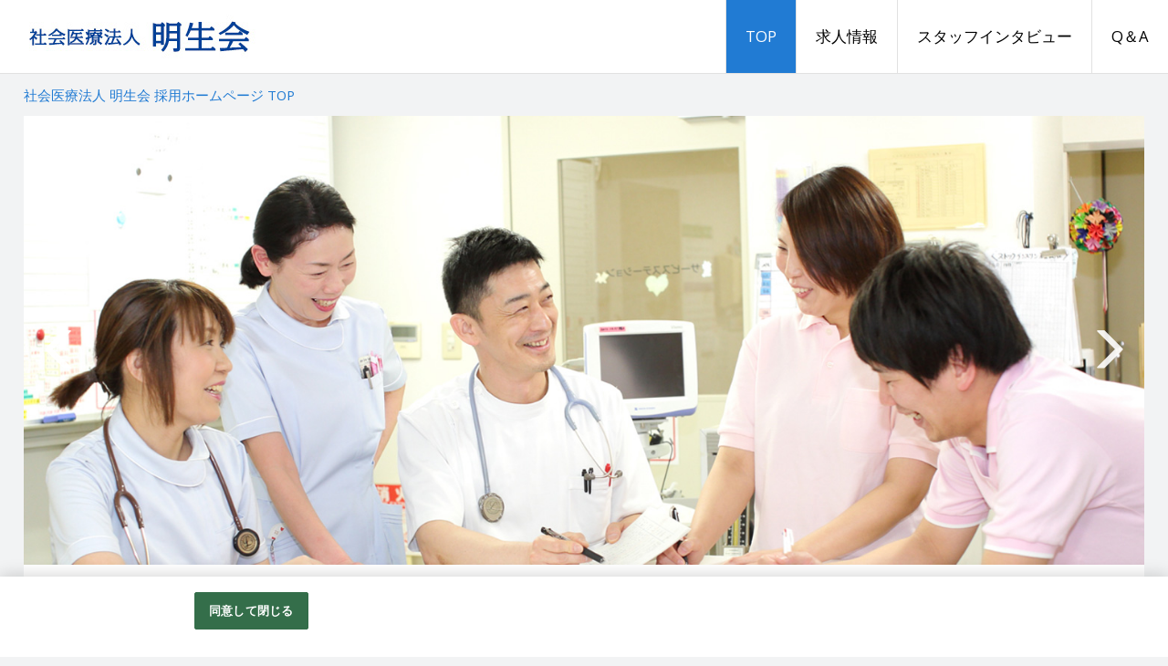

--- FILE ---
content_type: text/html;charset=utf-8
request_url: https://job-gear.net/meiseigrp/
body_size: 7653
content:






 


																											
	

							

									













<!DOCTYPE html>
<html lang="ja" prefix="og: http://ogp.me/ns#">
<head>

<!--staNET Version 1.1.6 (set_west)-->


<meta charset="utf-8">
<meta http-equiv="X-UA-Compatible" content="IE=edge,chrome=1">
<meta name="viewport" content="width=device-width, initial-scale=1">


    <meta name="Keywords" content="社会医療法人 明生会,明生会,大阪府,大阪市,都島区,東成区,西成区,採用,求人,正看護師,准看護師,看護助手,外来・病棟クラーク,薬剤師,PT,OT,ST,診療放射線技師,調理師,正社員,パート,TOP">
    <meta name="Description" content="人と医療の輪をめざし、医療・福祉・介護のあらゆるサポートを通して、地域社会に貢献する、社会医療法人明生会の採用ホームページです。">
            <meta name="google-site-verification" content="41HVQ8WMolZKP8M-she7TYolWucWzMnngdqFLj2IJMk">
    
        <meta property="og:locale" content="ja_JP">
<meta property="og:title" content="社会医療法人 明生会 採用ホームページ">
<meta property="og:description" content="人と医療の輪をめざし、医療・福祉・介護のあらゆるサポートを通して、地域社会に貢献する、社会医療法人明生会の採用ホームページです。">
<meta property="og:url" content="https://job-gear.net/meiseigrp/">
<meta property="og:site_name" content="社会医療法人 明生会 採用ホームページ">
<meta property="og:type" content="website">
    <meta property="og:image" content="https://job-gear.net/m/me/meiseigrp/images/social.png">
     

    <link href="/m/me/meiseigrp/images/favicon.ico" rel="shortcut icon" type="image/x-icon">
    <link rel="apple-touch-icon-precomposed" href="/m/me/meiseigrp/images/webclip.png">
<title>社会医療法人 明生会 スタッフ採用【公式】サイト [採用・求人情報]</title>
<link rel="stylesheet" href="/m/me/meiseigrp/js/vendor/slick/slick.css">
<link rel="stylesheet" href="/m/me/meiseigrp/js/vendor/slick/slick-theme.css">
<link rel="stylesheet" href="/m/me/meiseigrp/css/style.css">

  
<!-- OneTrust cookie banner .net-->
<script type="text/javascript" src="https://cdn-apac.onetrust.com/scripttemplates/otSDKStub.js" data-document-language="true" charset="UTF-8" data-domain-script="899d3e5c-b51c-4c52-b00d-ff856ed3aa29" ></script>
<script type="text/javascript">
  function OptanonWrapper() { }
</script>
<link rel="stylesheet" href="/__common_config__/cookiebanner/add_onetrust.css">
<!-- END cookie banner -->



<link rel="canonical" href="https://job-gear.net/meiseigrp/">
<script type="application/ld+json">
{
  "@context": "http://schema.org",
  "@type": "WebSite",
  "url": "https://job-gear.net/meiseigrp/",
  "potentialAction": {
    "@type": "SearchAction",
    "target": "https://job-gear.net/meiseigrp2/kyujin_l.htm?L=BMSList&BCD=VFM&NOI=20&SD=UD%2CID&FTS={search_term_string}",
    "query-input": "required name=search_term_string"
  }
}
</script>

<style>
@media (max-width: 1199px){
  .l_header__logo_image{
    max-width: 200px;
    height: 54px;
  }
  .l_header__navi_wrapper{
    background: #fff;
    width: 100%;
    text-align: center;
    display: none;
  }
  .navi_global__item a{
    padding: .5em .75em;
    border-top: 1px solid #e1e1e1;
  }
  .toggle_menu {
    display: block;
  }
}
@media (min-width: 1200px) {
  .l_header__inner {
    height: 80px;
  }
  .l_header__mobile_head_wrapper{
    float: left;
  }
  .l_header__logo_image{
    max-width: 300px;
    height: 80px;
  }
  .l_header__navi_wrapper{
    height: 100%;
    float: right;
    display: block !important;
  }
  .l_header__navi_list {
    height: 100%;
  }
  .navi_global__item {
    float: left;
    height: 100%;
  }
  .navi_global__item a{
    padding: 0 1.25em;
    line-height: 80px;
    border-left: 1px solid #e1e1e1;
  }
}
body{
  background:#f2f3f4;
}
a {
  color:#217bd3;
}
a:hover,
a:active,
a:focus{
  color:#4e96dc;
}
.toggle_menu {
  color: #217bd3;
  border-color: #217bd3;
}
.open .toggle_menu {
  background: #217bd3;
}
.content__heading--lg {
  color: #17528c;
  background: #e3f1ff;
}
.content__box.arrow_on:after {
  border-top-color: #217bd3;
}
.btn_menu span{
  color: #217bd3;
  border-color: #217bd3;
}
.btn_menu.open span{
  background: #217bd3;
}
  .search_form_wrapper--title:before{
    color: #217bd3;
  }
.dl_wrapper--search_form dl dt span{
  background: #217bd3;
}
label.checkbox_label:after {
  border-color: #217bd3;
}
.count_box span.count_box__total_count{
  color: #217bd3;
}
.recruit__shokushu{
  color: #217bd3;
  border-color: #217bd3;
}
.ico_new{
  background: #ff5252;
}
.indeed-tag-box .indeed-tag-l {
  background: #ff5252;
  background: #f7f7f7;
}
.tag_list__item{
  color: #fa9f0c;
  border-color: #fa9f0c;
}
.btn_area {
  background: #fffce6;
}
.btn.btn_main {
  background: #fa9f0c;
}
.btn.btn_main:hover {
  background: #fba925;
}
.btn.btn_entry {
  background: #ff5252;
}
.btn.btn_entry:hover {
  background: #ff6c6c;
}
@media (min-width: 544px){
  .navi_global__item.is_current a,
  .navi_global__item a:hover{
    color: #fff;
    background: #217bd3;
  }
    .content__heading--xl {
    border-color:#217bd3;
  }
  .search_navigate{
    background: #e3f1ff;
  }
  .page.current {
    color: #217bd3;
  }
  .page.current:hover {
    color: #4e96dc;
  }
  .pagetop {
    background: #e3f1ff;
  }
}
@media (max-width: 543px){
  .breadcrumbs{
    background: #e3f1ff;
  }
  .content__heading--xl {
    background: #217bd3;
  }
  .search_form_wrapper--title{
    background: #e3f1ff;
  }
  .dl_wrapper_default dl dt span{
    background: #217bd3;
  }
  .page.current {
    background: #217bd3;
  }
  .page.current:hover {
    background: #4e96dc;
  }
}
</style>

</head>
<body>



  <header class="l_header">
    <div class="l_header__inner clearfix">
      <div class="l_header__mobile_head_wrapper">
        <h1 class="l_header__logo">
          <a class="l_header__logo_link" href="/meiseigrp/">
            <img class="l_header__logo_image" src="/m/me/meiseigrp/images/logo.jpg" alt="社会医療法人 明生会 採用ホームページ">
          </a>
        </h1>
        <div tabindex="0" class="toggle_menu">メニュー</div>
      </div>
      <nav class="l_header__navi_wrapper">
        <ul class="l_header__navi_list navi_global">

          <li class="navi_global__item is_current"><a href="/meiseigrp/">TOP</a></li>

			    						          <li class="navi_global__item"><a href="https://job-gear.net/meiseigrp2/all/VFM_1_20_DUD%2CID/MLkyujin_l.htm">求人情報</a></li>
			    						          <li class="navi_global__item"><a href="https://job-gear.net/meiseigrp/all/WZC_1_10_AOID,ID/CLinterview_l.htm">スタッフインタビュー</a></li>
			    						          <li class="navi_global__item"><a href="https://job-gear.net/meiseigrp/all/WZD_1_1000_AOID,ID/CLwork.htm">Q＆A</a></li>
         </ul>
      </nav>
    </div>
  </header>
  <!-- /.l_header -->
  <div class="l_main">
    <div class="breadcrumbs top_page">
      <ol class="list-unstyled clearfix">
        <li>
          <a href="https://job-gear.net/meiseigrp/"><span>社会医療法人 明生会 採用ホームページ TOP</span></a>
        </li>
      </ol>
    </div>
      <div class="jumbotron">
      <div class="inner">
        <div class="jumbotron__image">
              <div><img src="/m/me/meiseigrp/images/index_main_img01.jpg" alt=""></div>
              <div><img src="/m/me/meiseigrp/images/index_main_img02.jpg" alt=""></div>
              <div><img src="/m/me/meiseigrp/images/index_main_img03.jpg" alt=""></div>
              <div><img src="/m/me/meiseigrp/images/index_main_img04.jpg" alt=""></div>
              <div><img src="/m/me/meiseigrp/images/index_main_img05.jpg" alt=""></div>
            </div>
              </div>
    </div>
        <div class="l_main__inner">
      <main class="l_main__inner_content top_l_section_ajax_wrap">

									        <!-- メッセージ -->
        <div class="load-topCont1">
					          <section class="l_section">
			            <h1 class="l_section__heading content__heading--xl">メッセージ</h1>
            <div class="l_section__body all_index_list padding_wrapper--no_bottom">
              <div class="content">

		
		
                <div class="content__box image_none arrow_off">
	                  <div class="content__box_body">
                    <div class="content__box_body__float_block clearfix">
	                       <div class="content__box_text">
	                        <h3 class="content__heading--md">誰もが笑顔あふれる日々を過ごしてほしい。そんな想いを持った仲間たちが集まる職場。</h3>
	                        <div class="content__box_text__inner">
		                          <div class="text">
                            <p>昭和53年の設立以来、都島区を中心に、たくさんの方の医療・福祉に貢献する『明生会グループ』。人工透析に強みを持ち、そのノウハウを活かした病院だけでなく、介護老人保健施設『桜の宮苑』やグループホーム『片町苑』も開設してきました。現在グループ内の職員は、幅広い職種で活躍していますが、「地域の方に笑顔で暮らしてほしい」という想いは1つです。より良い社会を目指して情熱を燃やす仲間たちと一緒に仕事に取り組むからこそ、実現できることがあるはず。あなたの経験や熱意を、当グループで発揮してください。</p>
                          </div>
		                        </div>
	                      </div>
                    </div>
                  </div>
                  <!-- /.content__box_body -->
                </div>
                <!-- /.content__box -->
          
              </div>
              <!-- /.content -->
            </div>
            <!-- /.l_section__body -->
          </section>
 		        </div>
									        <!-- 新着情報 -->
        <div class="load-whatsnew">
						        <section class="l_section">
			          <h1 class="l_section__heading content__heading--xl">新着情報</h1>
          <div class="l_section__body all_index_list card_wrapper">

			  			  <div class="top_index_list">
<article class="card image_default">
<a href="https://job-gear.net/meiseigrp2/AD1030624672/MDkyujin_d.htm?from=top" class="card__link-block">
<span class="card__inner">
<span class="card__image">
<span class="thumbnail_wrapper">
<span class="thumbnail">
<span class="thumbnail__inner">
<span class="thumbnail__image_bg" style="background-image:url(https://ss.job-gear.jp/jobgear/picture?c=69ec789958eb6380a1497eeb45d0f4cf&amp;p=20170428057796.jpg);"></span>
</span>
</span>
</span>
</span>
 <span class="card__text">
<span class="card__heading">［大阪市都島区］【調理場洗浄スタッフ】◆夕方17：30～19：30の勤務◆曜日ご相談ください♪</span>
<span class="card__title">明生病院</span>
<span class="card__body">
<span class="card__item_title">職種：</span><span class="card__item_body">病院の調理場洗浄スタッフ</span>

<span class="card__item_title">勤務地：</span><span class="card__item_body">≪明生病院≫ 大阪府大阪市都島区東野田町2-4-8</span>


																 	
 <span class="card__item_title">雇用形態：</span><span class="card__item_body">パート</span>
</span>
 <time class="card__time"><span>2025.10.31</span></time>
</span>
</span>
</a>
</article>
<article class="card image_default">
<a href="https://job-gear.net/meiseigrp2/AD1031672073/MDkyujin_d.htm?from=top" class="card__link-block">
<span class="card__inner">
<span class="card__image">
<span class="thumbnail_wrapper">
<span class="thumbnail">
<span class="thumbnail__inner">
<span class="thumbnail__image_bg" style="background-image:url(https://ss.job-gear.jp/jobgear/picture?c=69ec789958eb6380a1497eeb45d0f4cf&amp;p=20231214130402.jpg);"></span>
</span>
</span>
</span>
</span>
 <span class="card__text">
<span class="card__heading">【臨床工学技士】内視鏡業務経験者：明生病院で働きませんか！？</span>
<span class="card__title">明生病院</span>
<span class="card__body">
<span class="card__item_title">職種：</span><span class="card__item_body">内視鏡業務経験者の臨床工学技士</span>

<span class="card__item_title">勤務地：</span><span class="card__item_body">【明生病院】大阪府大阪市都島区東野田町2-4-8 ...</span>


																 	
 <span class="card__item_title">雇用形態：</span><span class="card__item_body">正社員</span>
</span>
 <time class="card__time"><span>2025.10.31</span></time>
</span>
</span>
</a>
</article>
<article class="card image_default">
<a href="https://job-gear.net/meiseigrp2/AC0701462525/MDkyujin_d.htm?from=top" class="card__link-block">
<span class="card__inner">
<span class="card__image">
<span class="thumbnail_wrapper">
<span class="thumbnail">
<span class="thumbnail__inner">
<span class="thumbnail__image_bg" style="background-image:url(https://ss.job-gear.jp/jobgear/picture?c=69ec789958eb6380a1497eeb45d0f4cf&amp;p=20221124984687.jpg);"></span>
</span>
</span>
</span>
</span>
 <span class="card__text">
<span class="card__heading">《透析室の看護助手（無資格・未経験OK）》[大阪市東成区]　◆無資格・未経験OK◆週4日～応相談</span>
<span class="card__title">明生第二病院</span>
<span class="card__body">
<span class="card__item_title">職種：</span><span class="card__item_body">透析室の看護助手</span>

<span class="card__item_title">勤務地：</span><span class="card__item_body">≪明生第二病院≫ 大阪府大阪市東成区東小橋1-19...</span>


																 	
 <span class="card__item_title">雇用形態：</span><span class="card__item_body">パート</span>
</span>
 <time class="card__time"><span>2025.10.16</span></time>
</span>
</span>
</a>
</article>
<article class="card image_default">
<a href="https://job-gear.net/meiseigrp2/A70515823295/MDkyujin_d.htm?from=top" class="card__link-block">
<span class="card__inner">
<span class="card__image">
<span class="thumbnail_wrapper">
<span class="thumbnail">
<span class="thumbnail__inner">
<span class="thumbnail__image_bg" style="background-image:url(https://ss.job-gear.jp/jobgear/picture?c=69ec789958eb6380a1497eeb45d0f4cf&amp;p=20150205599870.jpg);"></span>
</span>
</span>
</span>
</span>
 <span class="card__text">
<span class="card__heading">【臨床工学技士】明生会グループ：大阪市で働きませんか！？</span>
<span class="card__title">社会医療法人　明生会</span>
<span class="card__body">
<span class="card__item_title">職種：</span><span class="card__item_body">透析室の臨床工学技士</span>

<span class="card__item_title">勤務地：</span><span class="card__item_body">【明生会】大阪府大阪市都島区東野田町2-4-8 【...</span>


																 	
 <span class="card__item_title">雇用形態：</span><span class="card__item_body">正社員</span>
</span>
 <time class="card__time"><span>2025.10.10</span></time>
</span>
</span>
</a>
</article>
<article class="card image_default">
<a href="https://job-gear.net/meiseigrp2/A70515823252/MDkyujin_d.htm?from=top" class="card__link-block">
<span class="card__inner">
<span class="card__image">
<span class="thumbnail_wrapper">
<span class="thumbnail">
<span class="thumbnail__inner">
<span class="thumbnail__image_bg" style="background-image:url(https://ss.job-gear.jp/jobgear/picture?c=69ec789958eb6380a1497eeb45d0f4cf&amp;p=20190322425584.jpg);"></span>
</span>
</span>
</span>
</span>
 <span class="card__text">
<span class="card__heading">病棟　看護師正社員　明生病院：大阪市都島区で働きませんか！？</span>
<span class="card__title">明生病院</span>
<span class="card__body">
<span class="card__item_title">職種：</span><span class="card__item_body">病院の看護師</span>

<span class="card__item_title">勤務地：</span><span class="card__item_body">≪明生病院≫ 大阪府大阪市都島区東野田町2-4-8</span>


																 	
 <span class="card__item_title">雇用形態：</span><span class="card__item_body">正社員</span>
</span>
 <time class="card__time"><span>2025.10.10</span></time>
</span>
</span>
</a>
</article>
 </div>
			  
            <div class="whatsnew_btn_area">
              <a href="https://job-gear.net/meiseigrp2/all/VFM_1_30_DUD%2CID/MLwhatsnew.htm?from=whatsnew" class="btn btn_more">新着一覧</a>
            </div>
          </div>
          <!-- /.l_section__body -->
        </section>
        <!-- /.l_section -->
	 		        </div>
									        <!-- 求人検索 -->
        <div class="load-searchform">
					                <section class="l_section">
                                      <h1 class="l_section__heading content__heading--xl">求人検索</h1>
              <div class="l_section__body all_index_list">
                <div class="search_form_wrapper">
                  <div class="search_form_wrapper--title content__heading--sm mb-0">検索条件を設定する
        <!--                <div class="btn_menu"><span class="icon icon-plus"></span></div>-->
                  </div>
                  <div class="search_form_wrapper--body open">
                            <form name="search" class="search_form" action="//job-gear.net/meiseigrp2/kyujin_l.htm">
                      <input type="hidden" name="L" value="BMSList" />
                      <input type="hidden" name="BCD" value="VFM" />
                      <input type="hidden" name="NOI" value="20" />
                      <input type="hidden" name="SD" value="UD,ID" />

                    <div class="dl_wrapper--search_form">


                              <dl>
                        <dt><span>職種</span></dt>
                        <dd>
                                      <div class="pseudo_checkbox">
                                                                                                                                                    <label class="checkbox_label"><input type="checkbox" name="SCD_" value="CC0201"><a href="https://job-gear.net/meiseigrp2/all/jCC0201/VFM_1_20_DUD%2CID/MLkyujin_l.htm">正看護師</a></label>
                                                                                                                                                                                                                              <label class="checkbox_label"><input type="checkbox" name="SCD_" value="CC0202"><a href="https://job-gear.net/meiseigrp2/all/jCC0202/VFM_1_20_DUD%2CID/MLkyujin_l.htm">准看護師</a></label>
                                                                                                                                                                                                                              <label class="checkbox_label"><input type="checkbox" name="SCD_" value="CC0204"><a href="https://job-gear.net/meiseigrp2/all/jCC0204/VFM_1_20_DUD%2CID/MLkyujin_l.htm">看護助手</a></label>
                                                                                                                                                                                                                              <label class="checkbox_label"><input type="checkbox" name="SCD_" value="CC03"><a href="https://job-gear.net/meiseigrp2/all/jCC03/VFM_1_20_DUD%2CID/MLkyujin_l.htm">薬剤師</a></label>
                                                                                                                                                                                                                              <label class="checkbox_label"><input type="checkbox" name="SCD_" value="CC0702"><a href="https://job-gear.net/meiseigrp2/all/jCC0702/VFM_1_20_DUD%2CID/MLkyujin_l.htm">PT（理学療法士）</a></label>
                                                                                                                                                                                                                              <label class="checkbox_label"><input type="checkbox" name="SCD_" value="CC0701"><a href="https://job-gear.net/meiseigrp2/all/jCC0701/VFM_1_20_DUD%2CID/MLkyujin_l.htm">OT（作業療法士）</a></label>
                                                                                                                                                                                                                              <label class="checkbox_label"><input type="checkbox" name="SCD_" value="CC0703"><a href="https://job-gear.net/meiseigrp2/all/jCC0703/VFM_1_20_DUD%2CID/MLkyujin_l.htm">ST（言語聴覚士）</a></label>
                                                                                                                                                                                                                              <label class="checkbox_label"><input type="checkbox" name="SCD_" value="CC11"><a href="https://job-gear.net/meiseigrp2/all/jCC11/VFM_1_20_DUD%2CID/MLkyujin_l.htm">診療放射線技師・臨床工学技士・臨床検査技師</a></label>
                                                                                                                                                                                                                              <label class="checkbox_label"><input type="checkbox" name="SCD_" value="CC08"><a href="https://job-gear.net/meiseigrp2/all/jCC08/VFM_1_20_DUD%2CID/MLkyujin_l.htm">歯科衛生士</a></label>
                                                                                                                                                                                                                              <label class="checkbox_label"><input type="checkbox" name="SCD_" value="CC05"><a href="https://job-gear.net/meiseigrp2/all/jCC05/VFM_1_20_DUD%2CID/MLkyujin_l.htm">介護支援専門員</a></label>
                                                                                                                                                                                                                              <label class="checkbox_label"><input type="checkbox" name="SCD_" value="CC0602"><a href="https://job-gear.net/meiseigrp2/all/jCC0602/VFM_1_20_DUD%2CID/MLkyujin_l.htm">介護福祉士</a></label>
                                                                                                                                                                                                                              <label class="checkbox_label"><input type="checkbox" name="SCD_" value="CC0603"><a href="https://job-gear.net/meiseigrp2/all/jCC0603/VFM_1_20_DUD%2CID/MLkyujin_l.htm">社会福祉士</a></label>
                                                                                                                                                                                                                              <label class="checkbox_label"><input type="checkbox" name="SCD_" value="CC04"><a href="https://job-gear.net/meiseigrp2/all/jCC04/VFM_1_20_DUD%2CID/MLkyujin_l.htm">介護ヘルパー</a></label>
                                                                                                                                                                                                                              <label class="checkbox_label"><input type="checkbox" name="SCD_" value="GG07"><a href="https://job-gear.net/meiseigrp2/all/jGG07/VFM_1_20_DUD%2CID/MLkyujin_l.htm">調理師</a></label>
                                                                                                                                                                                                                              <label class="checkbox_label"><input type="checkbox" name="SCD_" value="GG08"><a href="https://job-gear.net/meiseigrp2/all/jGG08/VFM_1_20_DUD%2CID/MLkyujin_l.htm">管理栄養士</a></label>
                                                                                                                                                                                                                              <label class="checkbox_label"><input type="checkbox" name="SCD_" value="AA:CC01"><a href="https://job-gear.net/meiseigrp2/kyujin_l.htm?L=BMSList&BCD=VFM&NOI=20&SD=UD%2CID&SCD_=AA:CC01">医療事務・事務</a></label>
                                                                                                                                                                                                                              <label class="checkbox_label"><input type="checkbox" name="SCD_" value="NN04"><a href="https://job-gear.net/meiseigrp2/all/jNN04/VFM_1_20_DUD%2CID/MLkyujin_l.htm">用度課・設備管理</a></label>
                                                                                                                     </div>
                                     </dd>
                      </dl>
                                       <dl>
                        <dt><span>勤務地</span></dt>
                        <dd>
                                      <div class="pseudo_checkbox">
                                                                                                                                                                                                            <label class="checkbox_label">
                                    <input type="checkbox" name="KCD_" value="27102">
                                    <a href="https://job-gear.net/meiseigrp2/e02/p27/k27102/VFM_1_20_DUD%2CID/MLkyujin_l.htm">大阪市都島区</a>
                                </label>
                                                                                                                                                                                                                                                                                      <label class="checkbox_label">
                                    <input type="checkbox" name="KCD_" value="27115">
                                    <a href="https://job-gear.net/meiseigrp2/e02/p27/k27115/VFM_1_20_DUD%2CID/MLkyujin_l.htm">大阪市東成区</a>
                                </label>
                                                                                                                                                                                                                                                                                      <label class="checkbox_label">
                                    <input type="checkbox" name="KCD_" value="27122">
                                    <a href="https://job-gear.net/meiseigrp2/e02/p27/k27122/VFM_1_20_DUD%2CID/MLkyujin_l.htm">大阪市西成区</a>
                                </label>
                                                                                                                     </div>
                                     </dd>
                      </dl>
                                       <dl>
                        <dt><span>雇用形態</span></dt>
                        <dd>
                                      <div class="pseudo_checkbox">
                                                                                                                                                    <label class="checkbox_label"><input type="checkbox" name="_KKCD_" value="01"><a href="https://job-gear.net/meiseigrp2/all/kk01/VFM_1_20_DUD%2CID/MLkyujin_l.htm">正社員</a></label>
                                                                                                                                                                                                                              <label class="checkbox_label"><input type="checkbox" name="_KKCD_" value="04"><a href="https://job-gear.net/meiseigrp2/all/kk04/VFM_1_20_DUD%2CID/MLkyujin_l.htm">パート</a></label>
                                                                                                                     </div>
                                     </dd>
                      </dl>
                                       <dl>
                        <dt><span>キーワード</span></dt>
                        <dd>
                          <div class="free_word">
                                        <input type="search" name="FTS" placeholder="職種、仕事内容などを入力してください">
                                      </div>
                        </dd>
                      </dl>
                             </div>
                      <div class="search_form__btn_area">
                        <button type="submit" class="btn btn_change btn_main" value="search">検索する</button>
                      </div>
                    </form>
                  </div>
                </div>
                <!-- /.search_form_wrapper -->
              </div>
              <!-- /.l_section__body -->
            </section>
            <!-- /.l_section -->
      		        </div>
	

      </main>
      <!-- /.l_main__inner_content -->
    </div>
    <!-- /.l_main__inner -->
  </div>
  <!-- /.l_main -->

    <div class="l_footer">
    <a href="#" class="l_footer_pagetop pagetop">
      <span class="small pagetop__current_title">社会医療法人 明生会 採用ホームページ TOP</span>
      <span class="pagetop__text">このページの先頭へ</span>
    </a>
    <div class="l_footer__inner">
      <nav class="l_footer__navi_wrapper">
        <ul class="l_footer__navi_list navi_footer list-unstyled">
          <li class="navi_footer__item"><a href="/meiseigrp/">TOP</a></li>
								          <li class="navi_footer__item"><a href="https://job-gear.net/meiseigrp2/all/VFM_1_20_DUD%2CID/MLkyujin_l.htm">求人情報</a></li>
								          <li class="navi_footer__item"><a href="https://job-gear.net/meiseigrp/all/WZC_1_10_AOID,ID/CLinterview_l.htm">スタッフインタビュー</a></li>
								          <li class="navi_footer__item"><a href="https://job-gear.net/meiseigrp/all/WZD_1_1000_AOID,ID/CLwork.htm">Q＆A</a></li>
         </ul>
      </nav>
      <div class="l_footer__corporate"><a href="http://meiseigrp.jp/" target="_blank"><small>コーポレートサイト </small><span class="font_ico fa-uniE164"></span></a></div>
      <div class="l_footer__copyright"><small>&copy; Meiseikai group, All Rights Reserved.</small></div>
        <div class="l_footer__ga-pdf">
            <a class="ga-pdf" href="https://job-gear.net/csd/doc/privacy/googleanalytics_terms.pdf" target="_blank">Googleアナリティクスの利用について</a>
        </div>
    </div>
  </div>
  <!-- /.l_footer -->
  <script src="/m/me/meiseigrp/js/vendor/jquery-2.1.4.min.js"></script>
  <script src="/m/me/meiseigrp/js/vendor/jquery.ba-throttle-debounce.min.js"></script>
    <script src="/m/me/meiseigrp/js/vendor/slick/slick.min.js"></script>
    <script src="/m/me/meiseigrp/js/script.js"></script>
  <script src="/m/me/meiseigrp/js/jq-addtimestamp.js"></script>
  
  <script>
  $(window).load(function() {
    $('.jumbotron').show();
    $('.jumbotron__image').slick({
      pauseOnHover: false,
      autoplay: true,
      autoplaySpeed: 4000
    });
  });
  </script>

<script>
  (function(i,s,o,g,r,a,m){i['GoogleAnalyticsObject']=r;i[r]=i[r]||function(){
  (i[r].q=i[r].q||[]).push(arguments)},i[r].l=1*new Date();a=s.createElement(o),
  m=s.getElementsByTagName(o)[0];a.async=1;a.src=g;m.parentNode.insertBefore(a,m)
  })(window,document,'script','//www.google-analytics.com/analytics.js','ga');
  ga('create', 'UA-91167331-3', 'auto',{'allowLinker':true});
  ga('require','linker');
  ga('linker:autoLink',['ss.job-gear.jp']);
  ga('require', 'displayfeatures');
  ga('send','pageview');
</script>
<!-- YTM Tag -->
<script type="text/javascript">
  (function () {
    var tagjs = document.createElement("script");
    var s = document.getElementsByTagName("script")[0];
    tagjs.async = true;
    tagjs.src = "//s.yjtag.jp/tag.js#site=CMLcbp3,lNIE7ok,Qr4kXCs";
    s.parentNode.insertBefore(tagjs, s);
  }());
</script>
<noscript>
  <iframe src="//b.yjtag.jp/iframe?c=lNIE7ok" width="1" height="1"
frameborder="0" scrolling="no" marginheight="0"
marginwidth="0"></iframe> </noscript>
<!-- YTM Tag end -->
<!-- Google Tag Manager -->
<script>(function(w,d,s,l,i){
w[l]=w[l]||[];w[l].push({'gtm.start':new Date().getTime(),event:'gtm.js'});var f=d.getElementsByTagName(s)[0],j=d.createElement(s),dl=l!='dataLayer'?'&l='+l:'';j.async=true;j.src='https://www.googletagmanager.com/gtm.js?id='+i+dl;f.parentNode.insertBefore(j,f);
})(window,document,'script','dataLayer','GTM-NCCWS47');</script>
<!-- End Google Tag Manager -->
<!-- GA4 v1 Google tag (gtag.js) -->
<script async src="https://www.googletagmanager.com/gtag/js?id=G-1NFKWSWEB8"></script>
<script>
  window.dataLayer = window.dataLayer || [];
  function gtag(){dataLayer.push(arguments);}
  gtag('js', new Date());
  gtag('config', 'G-1NFKWSWEB8');
</script>
<!-- GA4 end -->

</body>
</html>


--- FILE ---
content_type: text/css
request_url: https://job-gear.net/m/me/meiseigrp/js/vendor/slick/slick-theme.css
body_size: 1563
content:
/* Generated by less 2.5.1 */
@charset "UTF-8";
/* Slider */
.slick-loading .slick-list {
  background: #ffffff url('ajax-loader.gif') center center no-repeat;
}
/* Icons */
@font-face {
  font-family: 'icomoon';
  src: url('../../../fonts/icomoon.eot?wqzpch');
  src: url('../../../fonts/icomoon.eot?wqzpch#iefix') format('embedded-opentype'), url('../fonts/icomoon.ttf?wqzpch') format('truetype'), url('../fonts/icomoon.woff?wqzpch') format('woff'), url('../fonts/icomoon.svg?wqzpch#icomoon') format('svg');
  font-weight: normal;
  font-style: normal;
}
/* Arrows */
.slick-prev,
.slick-next {
  position: absolute;
  display: block;
  height: 20px;
  width: 20px;
  line-height: 0px;
  font-size: 0px;
  cursor: pointer;
  background: transparent;
  color: transparent;
  top: 50%;
  margin-top: -10px \9;
  /*lte IE 8*/
  -webkit-transform: translate(0, -50%);
  -ms-transform: translate(0, -50%);
  transform: translate(0, -50%);
  padding: 0;
  padding-top: 10px;
  /*only icomoon*/
  border: none;
  outline: none;
  z-index: 10;
}
@media (max-width: 543px) {
  .slick-prev,
  .slick-next {
    width: 25px;
    height: 100%;
    background: rgba(0, 0, 0, 0.2);
  }
}
@media (min-width: 544px) {
  .slick-prev,
  .slick-next {
    width: 40px;
    height: 40px;
    padding-top: 8px;
    /*only icomoon*/
  }
}
@media (min-width: 992px) {
  .slick-prev,
  .slick-next {
    width: 50px;
    height: 50px;
    padding-top: 10px;
    /*only icomoon*/
  }
}
@media (min-width: 1500px) {
  .slick-prev,
  .slick-next {
    width: 70px;
    height: 70px;
    padding-top: 13px;
    /*only icomoon*/
  }
}
.slick-prev:hover,
.slick-next:hover,
.slick-prev:focus,
.slick-next:focus {
  outline: none;
  background: transparent;
  color: transparent;
}
@media (max-width: 543px) {
  .slick-prev:hover,
  .slick-next:hover,
  .slick-prev:focus,
  .slick-next:focus {
    background: rgba(0, 0, 0, 0.15);
  }
}
.slick-prev:hover:before,
.slick-next:hover:before,
.slick-prev:focus:before,
.slick-next:focus:before {
  opacity: 1;
}
.slick-prev.slick-disabled:before,
.slick-next.slick-disabled:before {
  opacity: 0.25;
}
.slick-prev:before,
.slick-next:before {
  font-family: "icomoon";
  font-size: 20px;
  line-height: 1;
  color: white;
  opacity: 0.9;
  -webkit-font-smoothing: antialiased;
  -moz-osx-font-smoothing: grayscale;
  padding-top: 10px;
  /*only icomoon*/
}
@media (min-width: 544px) {
  .slick-prev:before,
  .slick-next:before {
    font-size: 40px;
  }
}
@media (min-width: 992px) {
  .slick-prev:before,
  .slick-next:before {
    font-size: 50px;
  }
}
@media (min-width: 1500px) {
  .slick-prev:before,
  .slick-next:before {
    font-size: 70px;
  }
}
.slick-prev {
  left: 10px;
}
@media (max-width: 543px) {
  .slick-prev {
    left: 0;
  }
}
@media (min-width: 992px) {
  .slick-prev {
    left: 15px;
  }
}
@media (min-width: 1500px) {
  .slick-prev {
    left: 20px;
  }
}
.slick-prev:before {
  content: "\e257";
}
.slick-next {
  right: 10px;
}
@media (max-width: 543px) {
  .slick-next {
    right: 0;
  }
}
@media (min-width: 992px) {
  .slick-next {
    right: 15px;
  }
}
@media (min-width: 1500px) {
  .slick-next {
    right: 20px;
  }
}
.slick-next:before {
  content: "\e258";
}
/* Dots */
.slick-dots {
  position: absolute;
  bottom: -45px;
  list-style: none;
  display: block;
  text-align: center;
  padding: 0;
  width: 100%;
}
.slick-dots li {
  position: relative;
  display: inline-block;
  height: 20px;
  width: 20px;
  margin: 0 5px;
  padding: 0;
  cursor: pointer;
}
.slick-dots li button {
  border: 0;
  background: transparent;
  display: block;
  height: 20px;
  width: 20px;
  outline: none;
  line-height: 0px;
  font-size: 0px;
  color: transparent;
  padding: 5px;
  cursor: pointer;
}
.slick-dots li button:hover,
.slick-dots li button:focus {
  outline: none;
}
.slick-dots li button:hover:before,
.slick-dots li button:focus:before {
  opacity: 1;
}
.slick-dots li button:before {
  position: absolute;
  top: 0;
  left: 0;
  content: "•";
  width: 20px;
  height: 20px;
  font-family: "icomoon";
  font-size: 6px;
  line-height: 20px;
  text-align: center;
  color: black;
  opacity: 0.25;
  -webkit-font-smoothing: antialiased;
  -moz-osx-font-smoothing: grayscale;
}
.slick-dots li.slick-active button:before {
  color: black;
  opacity: 0.9;
}


--- FILE ---
content_type: text/plain
request_url: https://www.google-analytics.com/j/collect?v=1&_v=j102&a=306623191&t=pageview&_s=1&dl=https%3A%2F%2Fjob-gear.net%2Fmeiseigrp%2F&ul=en-us%40posix&dt=%E7%A4%BE%E4%BC%9A%E5%8C%BB%E7%99%82%E6%B3%95%E4%BA%BA%20%E6%98%8E%E7%94%9F%E4%BC%9A%20%E3%82%B9%E3%82%BF%E3%83%83%E3%83%95%E6%8E%A1%E7%94%A8%E3%80%90%E5%85%AC%E5%BC%8F%E3%80%91%E3%82%B5%E3%82%A4%E3%83%88%20%5B%E6%8E%A1%E7%94%A8%E3%83%BB%E6%B1%82%E4%BA%BA%E6%83%85%E5%A0%B1%5D&sr=1280x720&vp=1280x720&_u=ICDAiEABBAAAACAAI~&jid=433025485&gjid=283847943&cid=1994629487.1762044354&tid=UA-91167331-3&_gid=829405847.1762044355&_slc=1&z=164593834
body_size: -449
content:
2,cG-CZK7M9BQ4B